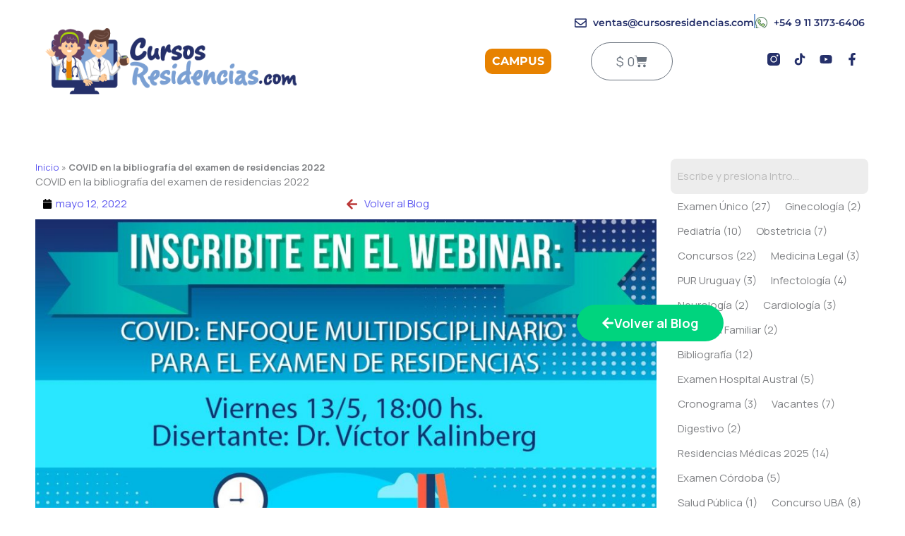

--- FILE ---
content_type: text/html; charset=UTF-8
request_url: https://www.cursosresidencias.com/covid-en-la-bibliografia-del-examen-de-residencias-2022/
body_size: 2276
content:
<!DOCTYPE html>
<html lang="en">
<head>
    <meta charset="utf-8">
    <meta name="viewport" content="width=device-width, initial-scale=1">
    <title></title>
    <style>
        body {
            font-family: "Arial";
        }
    </style>
    <script type="text/javascript">
    window.awsWafCookieDomainList = [];
    window.gokuProps = {
"key":"AQIDAHjcYu/GjX+QlghicBgQ/[base64]",
          "iv":"D549xAFGlQAAApjn",
          "context":"tod0RzjSHsRg7CBn9SHynqgYZUKCcLwzfIFfJZ7z9viZEkc5O0Qs8bbQtTK5FeynC0RXxnJmhVydDguAOfBVTf1xF1bvtf9ebIeMHrmHlFKJGtvymVuj4DuRn1Zc93sb9dRxgT9//YDSDY/NEmIt8HMME/ZADX+rRSOL/ZH2Agc3TadmrwBAxjkAj42300bgbAcUYPSY36B0tIHpzv7F+rwy9T1IvlexddltMnj6v1BhDM2l3HUd/Kybxv3r63+1BvSJ7aCrkugVWETW2zbK6CpRjNvu2Mi8oZbe2TV9F/6PgBEI3XgggK9czQZSBkRTFuwt9nnJ/byuZWU5hcj+l6Kpu4yYKSu+SnFejOl8cEXvkh8uRyE5B1hSWSzlb00/xJaz2G5Jn92NHKGQ6jb1XelbXxKzy1ljVVFp4dGqRmPTuGP6+SJmU2JdOqSKBYi0YXEi1TX7Y/AwvW1CdvC0Ac5QeLFQPXPXTxyj85iUgUZbBz7hN2QJXdB+3pMBCGNh3AxAULGm/bBtepzzNHphkAbmA77hb9qZZbXvtKgl9ZqfgtXDu6Er4sBLaoXF6dGDbZUhEv4zH8s5Hpg9+Lr4uMFKdUoKjTZZ5M/RVebCxlKIEgxM/ZT32nhFIHHMYs4jdrXNAdtfTdqwb6YTGVXl4fLR5Tr4ZUMTfVMZ4a0QJGmgIIW+wIXNYYMkmPiEHfusY6eiDdu8ojv8ZNoLHTIZYm572P5AnBagR8tlGhAcZu0BHvWZRtCpAKID8QiqXQ5dexogeLP3cxlazXu7ewfLT7j9qqaGO2rR8AZyyODwFolSRj9e1oI="
};
    </script>
    <script src="https://184ff0672508.44072de7.us-east-2.token.awswaf.com/184ff0672508/13899c5aadea/c94b51ff474f/challenge.js"></script>
</head>
<body>
    <div id="challenge-container"></div>
    <script type="text/javascript">
        AwsWafIntegration.saveReferrer();
        AwsWafIntegration.checkForceRefresh().then((forceRefresh) => {
            if (forceRefresh) {
                AwsWafIntegration.forceRefreshToken().then(() => {
                    window.location.reload(true);
                });
            } else {
                AwsWafIntegration.getToken().then(() => {
                    window.location.reload(true);
                });
            }
        });
    </script>
    <noscript>
        <h1>JavaScript is disabled</h1>
        In order to continue, we need to verify that you're not a robot.
        This requires JavaScript. Enable JavaScript and then reload the page.
    </noscript>
</body>
</html>